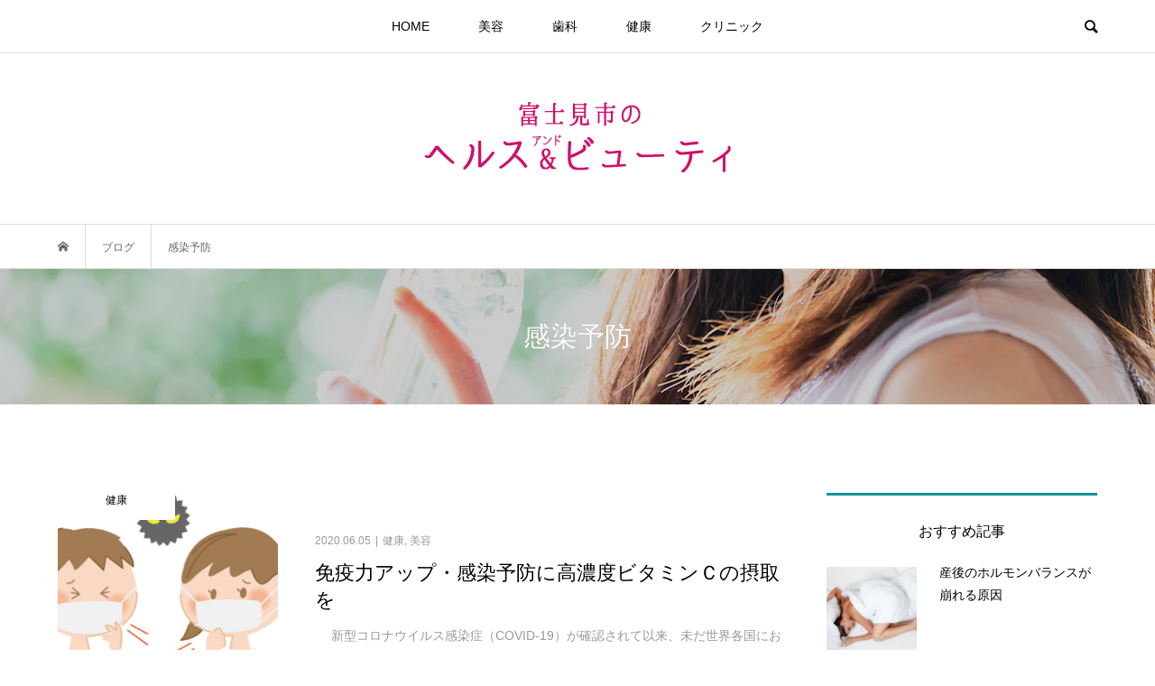

--- FILE ---
content_type: text/html; charset=UTF-8
request_url: https://media.sunclinic.or.jp/tag/%E6%84%9F%E6%9F%93%E4%BA%88%E9%98%B2/
body_size: 26771
content:
<!DOCTYPE html>
<html lang="ja"
	prefix="og: https://ogp.me/ns#" >
<head prefix="og: http://ogp.me/ns# fb: http://ogp.me/ns/fb#">
<meta charset="UTF-8">
<meta name="description" content="富士見市・みずほ台周辺情報を紹介">
<meta name="viewport" content="width=device-width">
<meta property="og:type" content="blog" />
<meta property="og:url" content="https://media.sunclinic.or.jp/tag/%E6%84%9F%E6%9F%93%E4%BA%88%E9%98%B2/">
<meta property="og:title" content="免疫力アップ・感染予防に高濃度ビタミンＣの摂取を" />
<meta property="og:description" content="富士見市・みずほ台周辺情報を紹介" />
<meta property="og:site_name" content="富士見市のヘルスアンドビューティ" />
<meta property="og:image" content='https://media.sunclinic.or.jp/wp-content/themes/bloom_tcd053/img/no-image-360x180.gif'>
<meta property="og:image:secure_url" content="https://media.sunclinic.or.jp/wp-content/themes/bloom_tcd053/img/no-image-360x180.gif" />
<meta property="og:image:width" content="360" />
<meta property="og:image:height" content="180" />
<meta property="fb:admins" content="612357119551051" />
<title>感染予防 | 富士見市のヘルスアンドビューティ</title>

		<!-- All in One SEO 4.0.12 -->
		<link rel="canonical" href="https://media.sunclinic.or.jp/tag/%E6%84%9F%E6%9F%93%E4%BA%88%E9%98%B2/" />
		<script type="application/ld+json" class="aioseo-schema">
			{"@context":"https:\/\/schema.org","@graph":[{"@type":"WebSite","@id":"https:\/\/media.sunclinic.or.jp\/#website","url":"https:\/\/media.sunclinic.or.jp\/","name":"\u5bcc\u58eb\u898b\u5e02\u306e\u30d8\u30eb\u30b9\u30a2\u30f3\u30c9\u30d3\u30e5\u30fc\u30c6\u30a3","description":"\u5bcc\u58eb\u898b\u5e02\u30fb\u307f\u305a\u307b\u53f0\u5468\u8fba\u60c5\u5831\u3092\u7d39\u4ecb","publisher":{"@id":"https:\/\/media.sunclinic.or.jp\/#organization"},"potentialAction":{"@type":"SearchAction","target":"https:\/\/media.sunclinic.or.jp\/?s={search_term_string}","query-input":"required name=search_term_string"}},{"@type":"Organization","@id":"https:\/\/media.sunclinic.or.jp\/#organization","name":"\u5bcc\u58eb\u898b\u5e02\u306e\u30d8\u30eb\u30b9\u30a2\u30f3\u30c9\u30d3\u30e5\u30fc\u30c6\u30a3","url":"https:\/\/media.sunclinic.or.jp\/"},{"@type":"BreadcrumbList","@id":"https:\/\/media.sunclinic.or.jp\/tag\/%E6%84%9F%E6%9F%93%E4%BA%88%E9%98%B2\/#breadcrumblist","itemListElement":[{"@type":"ListItem","@id":"https:\/\/media.sunclinic.or.jp\/#listItem","position":1,"item":{"@type":"CollectionPage","@id":"https:\/\/media.sunclinic.or.jp\/#item","name":"\u30db\u30fc\u30e0","description":"\u5bcc\u58eb\u898b\u5e02\u30fb\u307f\u305a\u307b\u53f0\u5468\u8fba\u60c5\u5831\u3092\u7d39\u4ecb","url":"https:\/\/media.sunclinic.or.jp\/"},"nextItem":"https:\/\/media.sunclinic.or.jp\/tag\/%e6%84%9f%e6%9f%93%e4%ba%88%e9%98%b2\/#listItem"},{"@type":"ListItem","@id":"https:\/\/media.sunclinic.or.jp\/tag\/%e6%84%9f%e6%9f%93%e4%ba%88%e9%98%b2\/#listItem","position":2,"item":{"@type":"CollectionPage","@id":"https:\/\/media.sunclinic.or.jp\/tag\/%e6%84%9f%e6%9f%93%e4%ba%88%e9%98%b2\/#item","name":"\u611f\u67d3\u4e88\u9632","url":"https:\/\/media.sunclinic.or.jp\/tag\/%e6%84%9f%e6%9f%93%e4%ba%88%e9%98%b2\/"},"previousItem":"https:\/\/media.sunclinic.or.jp\/#listItem"}]},{"@type":"CollectionPage","@id":"https:\/\/media.sunclinic.or.jp\/tag\/%E6%84%9F%E6%9F%93%E4%BA%88%E9%98%B2\/#collectionpage","url":"https:\/\/media.sunclinic.or.jp\/tag\/%E6%84%9F%E6%9F%93%E4%BA%88%E9%98%B2\/","name":"\u611f\u67d3\u4e88\u9632 | \u5bcc\u58eb\u898b\u5e02\u306e\u30d8\u30eb\u30b9\u30a2\u30f3\u30c9\u30d3\u30e5\u30fc\u30c6\u30a3","inLanguage":"ja","isPartOf":{"@id":"https:\/\/media.sunclinic.or.jp\/#website"},"breadcrumb":{"@id":"https:\/\/media.sunclinic.or.jp\/tag\/%E6%84%9F%E6%9F%93%E4%BA%88%E9%98%B2\/#breadcrumblist"}}]}
		</script>
		<script type="text/javascript" >
			window.ga=window.ga||function(){(ga.q=ga.q||[]).push(arguments)};ga.l=+new Date;
			ga('create', "UA-78562519-5", 'auto');
			ga('send', 'pageview');
		</script>
		<script async src="https://www.google-analytics.com/analytics.js"></script>
		<!-- All in One SEO -->

<link rel='dns-prefetch' href='//s.w.org' />
<link rel="alternate" type="application/rss+xml" title="富士見市のヘルスアンドビューティ &raquo; 感染予防 タグのフィード" href="https://media.sunclinic.or.jp/tag/%e6%84%9f%e6%9f%93%e4%ba%88%e9%98%b2/feed/" />
<link rel='stylesheet' id='wp-block-library-css'  href='https://media.sunclinic.or.jp/wp-includes/css/dist/block-library/style.min.css?ver=5.3.7' type='text/css' media='all' />
<link rel='stylesheet' id='bloom-style-css'  href='https://media.sunclinic.or.jp/wp-content/themes/bloom_tcd053/style.css?ver=1.4' type='text/css' media='all' />
<link rel='stylesheet' id='bloom-responsive-css'  href='https://media.sunclinic.or.jp/wp-content/themes/bloom_tcd053/responsive.css?ver=1.4' type='text/css' media='all' />
<script type='text/javascript' src='https://media.sunclinic.or.jp/wp-includes/js/jquery/jquery.js?ver=1.12.4-wp'></script>
<script type='text/javascript' src='https://media.sunclinic.or.jp/wp-includes/js/jquery/jquery-migrate.min.js?ver=1.4.1'></script>
<link rel='https://api.w.org/' href='https://media.sunclinic.or.jp/wp-json/' />
<link rel="EditURI" type="application/rsd+xml" title="RSD" href="https://media.sunclinic.or.jp/xmlrpc.php?rsd" />
<link rel="wlwmanifest" type="application/wlwmanifest+xml" href="https://media.sunclinic.or.jp/wp-includes/wlwmanifest.xml" /> 
<meta name="generator" content="WordPress 5.3.7" />
<link rel="shortcut icon" href="https://media.sunclinic.or.jp/wp-content/uploads/2020/01/favicon.ico">
<style>
.c-comment__form-submit:hover, c-comment__password-protected, .p-pagetop a, .slick-dots li.slick-active button, .slick-dots li:hover button { background-color: #1a8e9e; }
.p-entry__pickup, .p-entry__related, .p-widget__title, .slick-dots li.slick-active button, .slick-dots li:hover button { border-color: #1a8e9e; }
.p-index-tab__item.is-active, .p-index-tab__item:hover { border-bottom-color: #1a8e9e; }
.c-comment__tab-item.is-active a, .c-comment__tab-item a:hover, .c-comment__tab-item.is-active p { background-color: rgba(26, 142, 158, 0.7); }
.c-comment__tab-item.is-active a:after, .c-comment__tab-item.is-active p:after { border-top-color: rgba(26, 142, 158, 0.7); }
.p-article__meta, .p-blog-list__item-excerpt, .p-ranking-list__item-excerpt, .p-author__views, .p-page-links a, .p-page-links .p-page-links__title, .p-pager__item span { color: #999999; }
.p-page-links > span, .p-page-links a:hover, .p-entry__next-page__link { background-color: #999999; }
.p-page-links > span, .p-page-links a { border-color: #999999; }

a:hover, a:hover .p-article__title, .p-global-nav > li:hover > a, .p-global-nav > li.current-menu-item > a, .p-global-nav > li.is-active > a, .p-breadcrumb a:hover, .p-widget-categories .has-children .toggle-children:hover::before, .p-footer-widget-area .p-siteinfo .p-social-nav li a:hover, .p-footer-widget-area__default .p-siteinfo .p-social-nav li a:hover { color: #65989f; }
.p-global-nav .sub-menu a:hover, .p-global-nav .sub-menu .current-menu-item > a, .p-megamenu a.p-megamenu__hover:hover, .p-entry__next-page__link:hover, .c-pw__btn:hover { background: #65989f; }
.p-entry__date, .p-entry__body, .p-author__desc, .p-breadcrumb, .p-breadcrumb a { color: #666666; }
.p-entry__body a { color: #1a8e9e; }
.p-entry__body a:hover { color: #65989f; }
.p-float-native-ad-label { background: #000000; color: #ffffff; font-size: 11px; }
.p-category-item--1, .cat-item-1> a, .cat-item-1 .toggle-children { color: #000000; }
.p-category-item--2, .cat-item-2> a, .cat-item-2 .toggle-children { color: #000000; }
.p-category-item--3, .cat-item-3> a, .cat-item-3 .toggle-children { color: #000000; }
body { font-family: Verdana, "ヒラギノ角ゴ ProN W3", "Hiragino Kaku Gothic ProN", "メイリオ", Meiryo, sans-serif; }
.p-logo, .p-entry__title, .p-article__title, .p-article__title__overlay, .p-headline, .p-page-header__title, .p-widget__title, .p-sidemenu .p-siteinfo__title, .p-index-slider__item-catch, .p-header-video__caption-catch, .p-footer-blog__catch, .p-footer-cta__catch {
font-family: "Times New Roman", "游明朝", "Yu Mincho", "游明朝体", "YuMincho", "ヒラギノ明朝 Pro W3", "Hiragino Mincho Pro", "HiraMinProN-W3", "HGS明朝E", "ＭＳ Ｐ明朝", "MS PMincho", serif; font-weight: 500;
}
.c-load--type1 { border: 3px solid rgba(153, 153, 153, 0.2); border-top-color: #000000; }
.p-hover-effect--type1:hover img { -webkit-transform: scale(1.2) rotate(2deg); transform: scale(1.2) rotate(2deg); }
.p-hover-effect--type2 img { margin-left: -8px; }
.p-hover-effect--type2:hover img { margin-left: 8px; }
.p-hover-effect--type1 .p-article__overlay { background: rgba(0, 0, 0, 0.5); }
.p-hover-effect--type2:hover img { opacity: 0.5 }
.p-hover-effect--type2 .p-hover-effect__image { background: #000000; }
.p-hover-effect--type2 .p-article__overlay { background: rgba(0, 0, 0, 0.5); }
.p-hover-effect--type3 .p-hover-effect__image { background: #000000; }
.p-hover-effect--type3:hover img { opacity: 0.5; }
.p-hover-effect--type3 .p-article__overlay { background: rgba(0, 0, 0, 0.5); }
.p-page-header::before { background: rgba(0, 0, 0, 0.2) }
.p-entry__title { font-size: 30px; }
.p-entry__body, .p-entry__body p { font-size: 15px; }
.l-header__bar { background: rgba(255, 255, 255, 0.8); }
.l-header__bar > .l-inner > a, .p-global-nav > li > a { color: #000000; }
.l-header__logo--text a { color: #000000; font-size: 28px; }
.l-footer .p-siteinfo .p-logo { font-size: 28px; }
@media only screen and (max-width: 1200px) {
	.l-header__logo--mobile.l-header__logo--text a { font-size: 18px; }
	.p-global-nav { background-color: rgba(26,142,158, 0.8); }
}
@media only screen and (max-width: 991px) {
	.l-footer .p-siteinfo .p-logo { font-size: 18px; }
	.p-copyright { background-color: #1a8e9e; }
	.p-pagetop a { background-color: #999999; }
}
#site_info_widget-2 .p-siteinfo__button { background: #1a8e9e; color: #ffffff; }
#site_info_widget-2 .p-siteinfo__button:hover { background: #1a8e9e; color: #ffffff; }
#site_info_widget-3 .p-siteinfo__button { background: #1a8e9e; color: #ffffff; }
#site_info_widget-3 .p-siteinfo__button:hover { background: #1a8e9e; color: #ffffff; }
#site_info_widget-4 .p-siteinfo__button { background: #1a8e9e; color: #ffffff; }
#site_info_widget-4 .p-siteinfo__button:hover { background: #1a8e9e; color: #ffffff; }
</style>
		<style type="text/css" id="wp-custom-css">
			.p-entry__body ul,
.p-entry__body ol {
	margin-left: 0;
    padding-left: 2em;
    border-left: #cf196e 3px solid;
}
.p-entry__body ol {
	padding-left: 2.5em;
}

.p-entry__body p strong {
  background: linear-gradient(transparent 60%, #ffd8ee 60%);	
}

.p-entry__body h2 {
	position: relative;
	padding: 10px 0;
}
.p-entry__body h2:before,
.p-entry__body h2:after {
    content: "";
    position: absolute;
    height: 2px;
    bottom: 0;
}
.p-entry__body h2:before {
	background: #e82998;
  left: 0;
  width: 20%;
}
.p-entry__body h2:after {
	background: #ddd;
  right: 0;
  width: 80%;
}

.p-entry__body h3 {
	border-left: #1a8e9e 3px solid;
	padding-left: 10px;
}

.author_wrap .inner {
	margin: 1em 0 2em;
}

.author_wrap .author_img {
	text-align: center;
}
.author_wrap .author_img img {
	display: inline-block;
	width: 160px;
}

.author_wrap .caption {
	margin-top: 15px;
}

.author_wrap .name {
	font-size: 1.1em;
}

.p-footer-widget-area .p-siteinfo__logo img {
	margin: 0 auto;
}

.p-siteinfo__desc {
  text-align: center;
}		</style>
		</head>
<body class="archive tag tag-22 is-responsive l-header__fix l-header__fix--mobile">
<div id="site_wrap">
	<header id="js-header" class="l-header">
		<div class="l-header__bar">
			<div class="l-inner">
				<div class="p-logo l-header__logo l-header__logo--mobile l-header__logo--retina">
					<a href="https://media.sunclinic.or.jp/"><img src="https://media.sunclinic.or.jp/wp-content/uploads/2020/02/medialogo.png" alt="富士見市のヘルスアンドビューティ" width="176"></a>
				</div>
<nav class="menu-%e3%82%b5%e3%83%b3%e3%83%97%e3%83%ab%e3%83%a1%e3%83%8b%e3%83%a5%e3%83%bc-container"><ul id="js-global-nav" class="p-global-nav u-clearfix">
<li class="p-header-search p-header-search--mobile"><form action="https://media.sunclinic.or.jp/" method="get"><input type="text" name="s" value="" class="p-header-search__input" placeholder="SEARCH"><input type="submit" value="&#xe915;" class="p-header-search__submit"></form></li>
<li id="menu-item-17" class="menu-item menu-item-type-custom menu-item-object-custom menu-item-home menu-item-17"><a href="http://media.sunclinic.or.jp/">HOME<span></span></a></li>
<li id="menu-item-24" class="menu-item menu-item-type-taxonomy menu-item-object-category menu-item-24"><a href="https://media.sunclinic.or.jp/category/beauty/">美容<span></span></a></li>
<li id="menu-item-25" class="menu-item menu-item-type-taxonomy menu-item-object-category menu-item-25"><a href="https://media.sunclinic.or.jp/category/dental/">歯科<span></span></a></li>
<li id="menu-item-78" class="menu-item menu-item-type-taxonomy menu-item-object-category menu-item-78"><a href="https://media.sunclinic.or.jp/category/health/">健康<span></span></a></li>
<li id="menu-item-79" class="menu-item menu-item-type-custom menu-item-object-custom menu-item-79"><a href="https://sunclinic.or.jp/">クリニック<span></span></a></li>
</ul></nav>				<a href="#" id="js-menu-button" class="p-menu-button c-menu-button u-visible-lg"></a>
				<a href="#" id="js-search-button" class="p-search-button c-search-button u-hidden-lg"></a>
				<div class="p-header-search p-header-search--pc">
					<form action="https://media.sunclinic.or.jp/" method="get">
						<input type="text" name="s" value="" class="p-header-search__input" placeholder="SEARCH">
					</form>
				</div>
			</div>
		</div>
		<div class="l-inner">
			<div class="p-logo l-header__logo l-header__logo--pc">
				<a href="https://media.sunclinic.or.jp/"><img src="https://media.sunclinic.or.jp/wp-content/uploads/2020/02/medialogo.png" alt="富士見市のヘルスアンドビューティ"></a>
			</div>
		</div>
	</header>
<main class="l-main">
	<div class="p-breadcrumb c-breadcrumb">
		<ul class="p-breadcrumb__inner c-breadcrumb__inner l-inner u-clearfix" itemscope itemtype="http://schema.org/BreadcrumbList">
			<li class="p-breadcrumb__item c-breadcrumb__item p-breadcrumb__item--home c-breadcrumb__item--home" itemprop="itemListElement" itemscope itemtype="http://schema.org/ListItem">
				<a href="https://media.sunclinic.or.jp/" itemprop="item"><span itemprop="name">HOME</span></a>
				<meta itemprop="position" content="1" />
			</li>
			<li class="p-breadcrumb__item c-breadcrumb__item" itemprop="itemListElement" itemscope itemtype="http://schema.org/ListItem">
				<a href="https://media.sunclinic.or.jp" itemprop="item">
					<span itemprop="name">ブログ</span>
				</a>
				<meta itemprop="position" content="2" />
			</li>
			<li class="p-breadcrumb__item c-breadcrumb__item" itemprop="itemListElement" itemscope itemtype="http://schema.org/ListItem">
				<span itemprop="name">感染予防</span>
				<meta itemprop="position" content="3" />
			</li>
		</ul>
	</div>
	<header class="p-page-header" style="background-image: url(https://media.sunclinic.or.jp/wp-content/uploads/2020/04/名称未設定-1.jpg);">
		<div class="p-page-header__inner l-inner" style="text-shadow: 0px 0px 0px #999999">
			<h1 class="p-page-header__title" style="color: #ffffff; font-size: 30px;">感染予防</h1>
		</div>
	</header>
	<div class="l-inner l-2colmuns u-clearfix">
		<div class="l-primary">
			<div class="p-blog-list u-clearfix">
				<article class="p-blog-list__item">
					<a class="p-hover-effect--type1" href="https://media.sunclinic.or.jp/health/%e5%85%8d%e7%96%ab%e5%8a%9b%e3%82%a2%e3%83%83%e3%83%97%e3%83%bb%e6%84%9f%e6%9f%93%e4%ba%88%e9%98%b2%e3%81%ab%e9%ab%98%e6%bf%83%e5%ba%a6%e3%83%93%e3%82%bf%e3%83%9f%e3%83%b3%ef%bd%83%e3%81%ae%e6%91%82/">
						<div class="p-blog-list__item-thumbnail p-hover-effect__image">
							<div class="p-blog-list__item-thumbnail_inner">
								<img width="500" height="500" src="https://media.sunclinic.or.jp/wp-content/uploads/2020/05/マスク-500x500.jpg" class="attachment-size1 size-size1 wp-post-image" alt="" />
								<div class="p-float-category"><span class="p-category-item--1" data-url="https://media.sunclinic.or.jp/category/health/">健康</span></div>
							</div>
						</div>
						<div class="p-blog-list__item-info">
							<p class="p-blog-list__item-meta p-article__meta u-clearfix u-hidden-xs"><time class="p-article__date" datetime="2020-06-05">2020.06.05</time><span class="p-article__category"><span data-url="https://media.sunclinic.or.jp/category/health/">健康</span>, <span data-url="https://media.sunclinic.or.jp/category/beauty/">美容</span></span></p>
							<h2 class="p-blog-list__item-title p-article__title">免疫力アップ・感染予防に高濃度ビタミンＣの摂取を</h2>
							<p class="p-blog-list__item-excerpt u-hidden-xs">　&nbsp;新型コロナウイルス感染症（COVID-19）が確認されて以来、未だ世界各国において収束の目途は立っておりません。 世界各地で外出規制など...</p>
							<p class="p-blog-list__item-meta02 p-article__meta u-visible-xs"><time class="p-article__date" datetime="2020-06-05">2020.06.05</time><span class="p-article__category"><span data-url="https://media.sunclinic.or.jp/category/health/">健康</span>, <span data-url="https://media.sunclinic.or.jp/category/beauty/">美容</span></span></p>
							<p class="p-blog-list__item-meta02 p-article__meta u-clearfix u-visible-xs"></p>
						</div>
					</a>
				</article>
			</div>
		</div>
		<aside class="p-sidebar l-secondary">
			<div class="p-sidebar__inner">
<div class="p-widget styled_post_list1_widget" id="styled_post_list1_widget-6">
<h2 class="p-widget__title">おすすめ記事</h2>
<ul class="p-widget-list p-widget-list__type1">
	<li class="p-widget-list__item u-clearfix">
		<a class="p-hover-effect--type1" href="https://media.sunclinic.or.jp/health/%e7%94%a3%e5%be%8c%e3%81%ae%e3%83%9b%e3%83%ab%e3%83%a2%e3%83%b3%e3%83%90%e3%83%a9%e3%83%b3%e3%82%b9%e3%81%8c%e5%b4%a9%e3%82%8c%e3%82%8b%e5%8e%9f%e5%9b%a0/">
			<div class="p-widget-list__item-thumbnail p-hover-effect__image"><img width="500" height="500" src="https://media.sunclinic.or.jp/wp-content/uploads/2020/06/E1B7D994-CA86-4D8A-A8A0-37C77B23A528-500x500.jpeg" class="attachment-size1 size-size1 wp-post-image" alt="" /></div>
			<h3 class="p-widget-list__item-title p-article__title">産後のホルモンバランスが崩れる原因</h3>
		</a>
	</li>
	<li class="p-widget-list__item u-clearfix">
		<a class="p-hover-effect--type1" href="https://media.sunclinic.or.jp/health/__trashed-4/">
			<div class="p-widget-list__item-thumbnail p-hover-effect__image"><img width="500" height="500" src="https://media.sunclinic.or.jp/wp-content/uploads/2020/06/注射2-500x500.jpg" class="attachment-size1 size-size1 wp-post-image" alt="" /></div>
			<h3 class="p-widget-list__item-title p-article__title">プラセンタ注射ってなに？</h3>
		</a>
	</li>
	<li class="p-widget-list__item u-clearfix">
		<a class="p-hover-effect--type1" href="https://media.sunclinic.or.jp/health/%e5%85%8d%e7%96%ab%e5%8a%9b%e3%82%a2%e3%83%83%e3%83%97%e3%83%bb%e6%84%9f%e6%9f%93%e4%ba%88%e9%98%b2%e3%81%ab%e9%ab%98%e6%bf%83%e5%ba%a6%e3%83%93%e3%82%bf%e3%83%9f%e3%83%b3%ef%bd%83%e3%81%ae%e6%91%82/">
			<div class="p-widget-list__item-thumbnail p-hover-effect__image"><img width="500" height="500" src="https://media.sunclinic.or.jp/wp-content/uploads/2020/05/マスク-500x500.jpg" class="attachment-size1 size-size1 wp-post-image" alt="" /></div>
			<h3 class="p-widget-list__item-title p-article__title">免疫力アップ・感染予防に高濃度ビタミンＣの摂取を</h3>
		</a>
	</li>
	<li class="p-widget-list__item u-clearfix">
		<a class="p-hover-effect--type1" href="https://media.sunclinic.or.jp/health/diet/">
			<div class="p-widget-list__item-thumbnail p-hover-effect__image"><img width="500" height="500" src="https://media.sunclinic.or.jp/wp-content/uploads/2020/04/98c215569fc2126b3f3ea8c45bd170fd_m-500x500.jpg" class="attachment-size1 size-size1 wp-post-image" alt="" /></div>
			<h3 class="p-widget-list__item-title p-article__title">ダイエットで痩せない人が知らない5つの基本と痩せない10つの原因</h3>
		</a>
	</li>
</ul>
</div>
<div class="p-widget tcdw_category_list_widget" id="tcdw_category_list_widget-2">
<h2 class="p-widget__title">カテゴリー選択</h2>
		<ul class="p-widget-categories">
				<li class="cat-item cat-item-1"><a href="https://media.sunclinic.or.jp/category/health/">健康</a>
</li>
	<li class="cat-item cat-item-3"><a href="https://media.sunclinic.or.jp/category/dental/">歯科</a>
</li>
	<li class="cat-item cat-item-2"><a href="https://media.sunclinic.or.jp/category/beauty/">美容</a>
</li>
		</ul>
</div>
<div class="p-widget ranking_list_widget" id="ranking_list_widget-2">
<h2 class="p-widget__title">人気記事ランキング</h2>
<ol class="p-widget-list p-widget-list__ranking">
	<li class="p-widget-list__item u-clearfix">
		<a class="p-hover-effect--type1" href="https://media.sunclinic.or.jp/health/stomach/">
			<span class="p-widget-list__item-rank" style="background: #000000; color: #ffffff;">1</span>
			<div class="p-widget-list__item-thumbnail p-hover-effect__image"><img width="500" height="427" src="https://media.sunclinic.or.jp/wp-content/uploads/2020/09/1504358_s-500x427.jpg" class="attachment-size1 size-size1 wp-post-image" alt="" /></div>
			<h3 class="p-widget-list__item-title p-article__title">胃腸に6つの症状があったら病院に行くべき？【心配な方へ】</h3>
		</a>
	</li>
	<li class="p-widget-list__item u-clearfix">
		<a class="p-hover-effect--type1" href="https://media.sunclinic.or.jp/health/sleep_apnea/">
			<span class="p-widget-list__item-rank" style="background: #000000; color: #ffffff;">2</span>
			<div class="p-widget-list__item-thumbnail p-hover-effect__image"><img width="500" height="500" src="https://media.sunclinic.or.jp/wp-content/uploads/2020/05/pixta_58375509_M-500x500.jpg" class="attachment-size1 size-size1 wp-post-image" alt="" /></div>
			<h3 class="p-widget-list__item-title p-article__title">睡眠時無呼吸症候群を完治させるために原因を知って、おうちで対策をとろ...</h3>
		</a>
	</li>
	<li class="p-widget-list__item u-clearfix">
		<a class="p-hover-effect--type1" href="https://media.sunclinic.or.jp/health/sleep-disorder/">
			<span class="p-widget-list__item-rank" style="background: #000000; color: #ffffff;">3</span>
			<div class="p-widget-list__item-thumbnail p-hover-effect__image"><img width="500" height="500" src="https://media.sunclinic.or.jp/wp-content/uploads/2020/09/gregory-pappas-rUc9hVE-L-E-unsplash-500x500.jpg" class="attachment-size1 size-size1 wp-post-image" alt="" /></div>
			<h3 class="p-widget-list__item-title p-article__title">睡眠時無呼吸症候群の治療方法を紹介【放っておくと危険】大事なのはコレ...</h3>
		</a>
	</li>
</ol>
</div>
<div class="widget_text p-widget widget_custom_html" id="custom_html-2">
<h2 class="p-widget__title">AUTHOR</h2>
<div class="textwidget custom-html-widget"><div class="author_wrap">
	<div class="inner">
		<p class="author_img"><img src="https://media.sunclinic.or.jp/wp-content/uploads/2020/04/author_ishii.jpg" alt="" /></p>
		<div class="caption">医療法人社団 光陽会 みずほ台サンクリニック 理事長</div>
		<div class="name">石井 彩里 医師</div>
		<div class="caption">[得意施術]<br />
		歯科、麻酔科、高濃度ビタミンC点滴療法認定医</div>
	</div>
</div></div></div>
			</div>
		</aside>
	</div>
</main>
	<footer class="l-footer">
		<div id="js-footer-widget" class="p-footer-widget-area">
			<div class="p-footer-widget-area__inner l-inner">
<div class="widget_text p-widget widget_custom_html" id="custom_html-4">
<div class="textwidget custom-html-widget"><h2><a href="https://media.sunclinic.or.jp/"><img src="https://media.sunclinic.or.jp/wp-content/uploads/2020/02/medialogo.png" alt="富士見市のヘルスアンドビューティ"></a></h2></div></div>
<div class="p-widget widget_categories" id="categories-3">
<h2 class="p-widget__title">カテゴリー</h2>
		<ul>
				<li class="cat-item cat-item-1"><a href="https://media.sunclinic.or.jp/category/health/">健康</a>
</li>
	<li class="cat-item cat-item-3"><a href="https://media.sunclinic.or.jp/category/dental/">歯科</a>
</li>
	<li class="cat-item cat-item-2"><a href="https://media.sunclinic.or.jp/category/beauty/">美容</a>
</li>
		</ul>
			</div>
<div class="p-widget widget_nav_menu" id="nav_menu-2">
<div class="menu-footermenu-container"><ul id="menu-footermenu" class="menu"><li id="menu-item-484" class="menu-item menu-item-type-post_type menu-item-object-page menu-item-484"><a href="https://media.sunclinic.or.jp/about-clinic/">運営元情報</a></li>
<li id="menu-item-774" class="menu-item menu-item-type-post_type menu-item-object-page menu-item-privacy-policy menu-item-774"><a href="https://media.sunclinic.or.jp/privacy-policy/">プライバシーポリシー</a></li>
<li id="menu-item-701" class="menu-item menu-item-type-custom menu-item-object-custom menu-item-701"><a href="https://sunclinic.or.jp/contact/">お問い合わせ</a></li>
</ul></div></div>
			</div>
		</div>
		<div class="p-copyright">
			<div class="l-inner">
				<p><small>Copyright &copy;<span class="u-hidden-sm"> 2026</span> 富士見市のヘルスアンドビューティ. All Rights Reserved.</small></p>
			</div>
		</div>
		<div id="js-pagetop" class="p-pagetop"><a href="#"></a></div>
	</footer>
</div><div id="aioseo-admin"></div><script type='text/javascript' src='https://media.sunclinic.or.jp/wp-content/themes/bloom_tcd053/js/functions.js?ver=1.4'></script>
<script type='text/javascript' src='https://media.sunclinic.or.jp/wp-content/themes/bloom_tcd053/js/header-fix.js?ver=1.4'></script>
<script type='text/javascript' src='https://media.sunclinic.or.jp/wp-includes/js/wp-embed.min.js?ver=5.3.7'></script>
<script>
jQuery(function($){

	var initialized = false;
	var initialize = function(){
		if (initialized) return;
		initialized = true;

		$('body').addClass('js-initialized');
		$(window).trigger('resize')
	};

	initialize();

});
</script>
</body>
</html>


--- FILE ---
content_type: text/plain
request_url: https://www.google-analytics.com/j/collect?v=1&_v=j102&a=1158950568&t=pageview&_s=1&dl=https%3A%2F%2Fmedia.sunclinic.or.jp%2Ftag%2F%25E6%2584%259F%25E6%259F%2593%25E4%25BA%2588%25E9%2598%25B2%2F&ul=en-us%40posix&dt=%E6%84%9F%E6%9F%93%E4%BA%88%E9%98%B2%20%7C%20%E5%AF%8C%E5%A3%AB%E8%A6%8B%E5%B8%82%E3%81%AE%E3%83%98%E3%83%AB%E3%82%B9%E3%82%A2%E3%83%B3%E3%83%89%E3%83%93%E3%83%A5%E3%83%BC%E3%83%86%E3%82%A3&sr=1280x720&vp=1280x720&_u=IEBAAEABAAAAACAAI~&jid=779192743&gjid=1867612424&cid=563847704.1768969930&tid=UA-78562519-5&_gid=815920334.1768969930&_r=1&_slc=1&z=532892926
body_size: -452
content:
2,cG-SQ59SD6YKZ